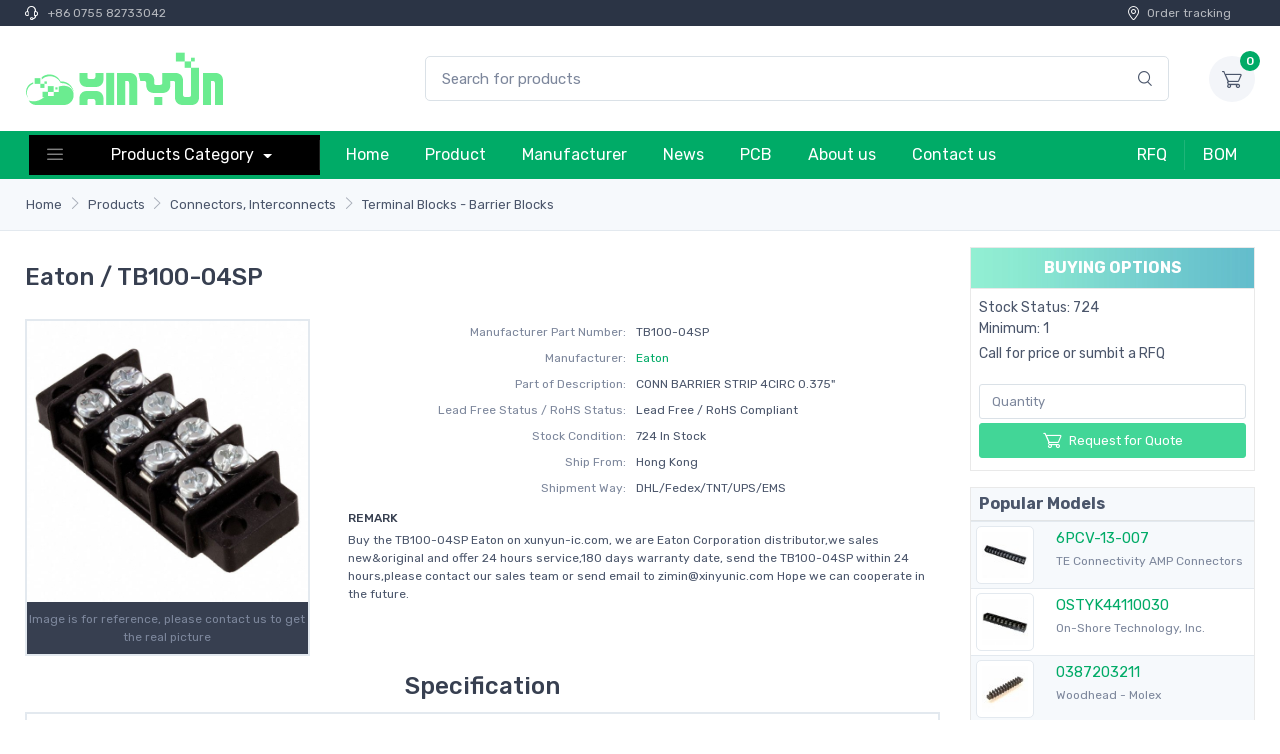

--- FILE ---
content_type: text/html; charset=UTF-8
request_url: https://www.xinyun-ic.com/ic/XY03638933/TB100-04SP.html
body_size: 10173
content:
<!DOCTYPE html>
<html lang="en">
<head>
    <meta charset="UTF-8">
    <meta http-equiv="X-UA-Compatible" content="IE=edge">
    <meta name="viewport" content="width=device-width, initial-scale=1">
        <title>TB100-04SP by Eaton | Terminal Blocks - Barrier Blocks | TB100-04SP Stock available XinYun-ic.com</title>
    <meta name="keywords" content="TB100-04SP price, stock, Terminal Blocks - Barrier Blocks, Eaton TB100-04SP">
<meta name="description" content="TB100-04SP Distributor xinyun-ic.com offer New Original electronic products. 724 pcs TB100-04SP in Stock available. Buy TB100-04SP with Best Price from Electronic Components Distributor">
<meta name="csrf-param" content="_csrf">
<meta name="csrf-token" content="tM2y70M84BszORjHgncaXmUZuTaF-JCS-1BNx6M_F3_gvO2EJV6KcVdmTZ_bOUAVVFjjZeOp-_XMBC-Q9lFbLw==">

<link href="/2022/css/style.min.css?v=1588283129" rel="stylesheet"></head>
<body>
<header class="box-shadow-sm">
    <!-- Topbar-->
    <div class="topbar topbar-dark bg-darker font-size-xs py-1">
        <div class="container">
            <div class="topbar-text text-nowrap"><i class="czi-support"></i> <a class="topbar-link" href="tel:+86 0755 82733042">+86 0755 82733042</a></div>
            <div class="ml-3 text-nowrap"><a class="topbar-link mr-4 d-none d-md-inline-block" href="/"><i class="czi-location"></i>Order tracking</a></div>
        </div>
    </div>
    <!-- Remove "navbar-sticky" class to make navigation bar scrollable with the page.-->
    <div class="navbar-sticky bg-light">
        <div class="navbar navbar-expand-lg navbar-light">
            <div class="container">
                <a class="navbar-brand d-none d-sm-block mr-3 flex-shrink-0" href="/" style="min-width: 7rem;"><img width="200" src="/images/xinyun-logo.svg" alt="XinYun"/></a>
                <a class="navbar-brand d-sm-none mr-2 py-0" href="/" style="min-width: 4.625rem;"><img width="120" height="36" src="/images/xinyun-logo.svg" alt="XinYun"/></a>
                <form class="input-group-overlay d-none d-lg-flex mx-4 pl-10" action="/search/index.html" method="post">
                    <input class="form-control appended-form-control" name="search" type="text" placeholder="Search for products">
                    <div class="input-group-append-overlay"><button type="submit" class="input-group-text"><i class="czi-search"></i></button></div>
                </form>
                <div class="navbar-toolbar d-flex flex-shrink-0 align-items-center">
                    <button class="navbar-toggler" type="button" data-toggle="collapse" data-target="#navbarCollapse"><span class="navbar-toggler-icon"></span></button>
                    <a class="navbar-tool navbar-stuck-toggler" href="#"><span class="navbar-tool-tooltip">Expand menu</span><div class="navbar-tool-icon-box"><i class="navbar-tool-icon czi-menu"></i></div></a>
                    <div class="navbar-tool ml-3">
                        <a class="navbar-tool-icon-box bg-secondary" href="/cart/quote.html"><span class="navbar-tool-label">0</span><i class="navbar-tool-icon czi-cart"></i></a>
                    </div>
                </div>
            </div>
        </div>
        <div class="navbar navbar-expand-lg navbar-dark bg-dark navbar-stuck-menu py-0">
            <div class="container">
                <div class="collapse navbar-collapse" id="navbarCollapse">
                    <!-- Search-->
                    <form class="input-group-overlay d-lg-none my-3" action="/search/index.html" method="post">
                        <div class="input-group-prepend-overlay"><span class="input-group-text"><i class="czi-search"></i></span></div>
                        <input class="form-control prepended-form-control" name="search" type="text" placeholder="Search for products">
                    </form>
                    <!-- Departments menu-->
                    <ul class="navbar-nav mega-nav nav-pro mr-lg-2 m-1">
                        <li class="nav-item dropdown">
                            <a class="nav-link dropdown-toggle pr-5 py-2" href="/product.html" data-toggle="dropdown"><i class="czi-menu align-middle mt-n1 mr-5"></i>Products Category                            </a>
                            <ul class="dropdown-menu">
                                                                    <li class="dropdown mega-dropdown">
                                        <a class="dropdown-item dropdown-toggle py-2" href="/cat/ic-32-0/integrated-circuits-ics.html" data-toggle="dropdown"><i class="icon-integrated-circuits-ics opacity-60 font-size-lg mt-n1 mr-2"></i>Integrated Circuits (ICs)                                        </a>
                                        <div class="dropdown-menu p-0">
                                            <div class="d-flex flex-wrap flex-md-nowrap px-2">
                                                <div class="mega-dropdown-column py-4 px-3" style="min-width: 32rem;">
                                                    <div class="widget widget-links">
                                                        <ul class="widget-list">
                                                                                                                            <li class="widget-list-item pb-1">
                                                                    <a class="widget-list-link" href="/list/ic-741-0/audio-special-purpose.html">Audio Special Purpose</a>
                                                                </li>
                                                                                                                            <li class="widget-list-item pb-1">
                                                                    <a class="widget-list-link" href="/list/ic-763-0/clock-timing-application-specific.html">Clock/Timing - Application Specific</a>
                                                                </li>
                                                                                                                            <li class="widget-list-item pb-1">
                                                                    <a class="widget-list-link" href="/list/ic-764-0/clock-timing-clock-buffers-drivers.html">Clock/Timing - Clock Buffers, Drivers</a>
                                                                </li>
                                                                                                                            <li class="widget-list-item pb-1">
                                                                    <a class="widget-list-link" href="/list/ic-728-0/clock-timing-clock-generators-plls-frequency-synthesizers.html">Clock/Timing - Clock Generators, PLLs, Frequency Synthesizers</a>
                                                                </li>
                                                                                                                            <li class="widget-list-item pb-1">
                                                                    <a class="widget-list-link" href="/list/ic-688-0/clock-timing-delay-lines.html">Clock/Timing - Delay Lines</a>
                                                                </li>
                                                                                                                            <li class="widget-list-item pb-1">
                                                                    <a class="widget-list-link" href="/list/ic-762-0/clock-timing-ic-batteries.html">Clock/Timing - IC Batteries</a>
                                                                </li>
                                                                                                                            <li class="widget-list-item pb-1">
                                                                    <a class="widget-list-link" href="/list/ic-689-0/clock-timing-programmable-timers-and-oscillators.html">Clock/Timing - Programmable Timers and Oscillators</a>
                                                                </li>
                                                                                                                            <li class="widget-list-item pb-1">
                                                                    <a class="widget-list-link" href="/list/ic-690-0/clock-timing-real-time-clocks.html">Clock/Timing - Real Time Clocks</a>
                                                                </li>
                                                                                                                            <li class="widget-list-item pb-1">
                                                                    <a class="widget-list-link" href="/list/ic-768-0/data-acquisition-adcs-dacs-special-purpose.html">Data Acquisition - ADCs/DACs - Special Purpose</a>
                                                                </li>
                                                                                                                            <li class="widget-list-item pb-1">
                                                                    <a class="widget-list-link" href="/list/ic-724-0/data-acquisition-analog-front-end-afe.html">Data Acquisition - Analog Front End (AFE)</a>
                                                                </li>
                                                                                                                            <li class="widget-list-item pb-1">
                                                                    <a class="widget-list-link" href="/list/ic-700-0/data-acquisition-analog-to-digital-converters-adc.html">Data Acquisition - Analog to Digital Converters (ADC)</a>
                                                                </li>
                                                                                                                            <li class="widget-list-item pb-1">
                                                                    <a class="widget-list-link" href="/list/ic-717-0/data-acquisition-digital-potentiometers.html">Data Acquisition - Digital Potentiometers</a>
                                                                </li>
                                                                                                                            <li class="widget-list-item pb-1">
                                                                    <a class="widget-list-link" href="/list/ic-701-0/data-acquisition-digital-to-analog-converters-dac.html">Data Acquisition - Digital to Analog Converters (DAC)</a>
                                                                </li>
                                                                                                                            <li class="widget-list-item pb-1">
                                                                    <a class="widget-list-link" href="/list/ic-775-0/data-acquisition-touch-screen-controllers.html">Data Acquisition - Touch Screen Controllers</a>
                                                                </li>
                                                                                                                            <li class="widget-list-item pb-1">
                                                                    <a class="widget-list-link" href="/list/ic-695-0/embedded-cplds-complex-programmable-logic-devices.html">Embedded - CPLDs (Complex Programmable Logic Devices)</a>
                                                                </li>
                                                                                                                            <li class="widget-list-item pb-1">
                                                                    <a class="widget-list-link" href="/list/ic-698-0/embedded-dsp-digital-signal-processors.html">Embedded - DSP (Digital Signal Processors)</a>
                                                                </li>
                                                                                                                            <li class="widget-list-item pb-1">
                                                                    <a class="widget-list-link" href="/list/ic-767-0/embedded-fpgas-field-programmable-gate-array-with-microcontrollers.html">Embedded - FPGAs (Field Programmable Gate Array) with Microcontrollers</a>
                                                                </li>
                                                                                                                            <li class="widget-list-item pb-1">
                                                                    <a class="widget-list-link" href="/list/ic-696-0/embedded-fpgas-field-programmable-gate-array.html">Embedded - FPGAs (Field Programmable Gate Array)</a>
                                                                </li>
                                                                                                                            <li class="widget-list-item pb-1">
                                                                    <a class="widget-list-link" href="/list/ic-721-0/embedded-microcontroller-microprocessor-fpga-modules.html">Embedded - Microcontroller, Microprocessor, FPGA Modules</a>
                                                                </li>
                                                                                                                            <li class="widget-list-item pb-1">
                                                                    <a class="widget-list-link" href="/list/ic-769-0/embedded-microcontrollers-application-specific.html">Embedded - Microcontrollers - Application Specific</a>
                                                                </li>
                                                                                                                    </ul>
                                                    </div>
                                                </div>
                                            </div>
                                        </div>
                                    </li>
                                                                    <li class="dropdown mega-dropdown">
                                        <a class="dropdown-item dropdown-toggle py-2" href="/cat/ic-20-0/connectors-interconnects.html" data-toggle="dropdown"><i class="icon-connectors-interconnects opacity-60 font-size-lg mt-n1 mr-2"></i>Connectors, Interconnects                                        </a>
                                        <div class="dropdown-menu p-0">
                                            <div class="d-flex flex-wrap flex-md-nowrap px-2">
                                                <div class="mega-dropdown-column py-4 px-3" style="min-width: 32rem;">
                                                    <div class="widget widget-links">
                                                        <ul class="widget-list">
                                                                                                                            <li class="widget-list-item pb-1">
                                                                    <a class="widget-list-link" href="/list/ic-430-0/backplane-connectors-arinc-inserts.html">Backplane Connectors - ARINC Inserts</a>
                                                                </li>
                                                                                                                            <li class="widget-list-item pb-1">
                                                                    <a class="widget-list-link" href="/list/ic-386-0/backplane-connectors-arinc.html">Backplane Connectors - ARINC</a>
                                                                </li>
                                                                                                                            <li class="widget-list-item pb-1">
                                                                    <a class="widget-list-link" href="/list/ic-343-0/backplane-connectors-accessories.html">Backplane Connectors - Accessories</a>
                                                                </li>
                                                                                                                            <li class="widget-list-item pb-1">
                                                                    <a class="widget-list-link" href="/list/ic-335-0/backplane-connectors-contacts.html">Backplane Connectors - Contacts</a>
                                                                </li>
                                                                                                                            <li class="widget-list-item pb-1">
                                                                    <a class="widget-list-link" href="/list/ic-307-0/backplane-connectors-din-41612.html">Backplane Connectors - DIN 41612</a>
                                                                </li>
                                                                                                                            <li class="widget-list-item pb-1">
                                                                    <a class="widget-list-link" href="/list/ic-406-0/backplane-connectors-hard-metric-standard.html">Backplane Connectors - Hard Metric, Standard</a>
                                                                </li>
                                                                                                                            <li class="widget-list-item pb-1">
                                                                    <a class="widget-list-link" href="/list/ic-372-0/backplane-connectors-housings.html">Backplane Connectors - Housings</a>
                                                                </li>
                                                                                                                            <li class="widget-list-item pb-1">
                                                                    <a class="widget-list-link" href="/list/ic-407-0/backplane-connectors-specialized.html">Backplane Connectors - Specialized</a>
                                                                </li>
                                                                                                                            <li class="widget-list-item pb-1">
                                                                    <a class="widget-list-link" href="/list/ic-351-0/banana-and-tip-connectors-accessories.html">Banana and Tip Connectors - Accessories</a>
                                                                </li>
                                                                                                                            <li class="widget-list-item pb-1">
                                                                    <a class="widget-list-link" href="/list/ic-381-0/banana-and-tip-connectors-adapters.html">Banana and Tip Connectors - Adapters</a>
                                                                </li>
                                                                                                                            <li class="widget-list-item pb-1">
                                                                    <a class="widget-list-link" href="/list/ic-310-0/banana-and-tip-connectors-binding-posts.html">Banana and Tip Connectors - Binding Posts</a>
                                                                </li>
                                                                                                                            <li class="widget-list-item pb-1">
                                                                    <a class="widget-list-link" href="/list/ic-302-0/banana-and-tip-connectors-jacks-plugs.html">Banana and Tip Connectors - Jacks, Plugs</a>
                                                                </li>
                                                                                                                            <li class="widget-list-item pb-1">
                                                                    <a class="widget-list-link" href="/list/ic-348-0/barrel-accessories.html">Barrel - Accessories</a>
                                                                </li>
                                                                                                                            <li class="widget-list-item pb-1">
                                                                    <a class="widget-list-link" href="/list/ic-376-0/barrel-adapters.html">Barrel - Adapters</a>
                                                                </li>
                                                                                                                            <li class="widget-list-item pb-1">
                                                                    <a class="widget-list-link" href="/list/ic-434-0/barrel-audio-connectors.html">Barrel - Audio Connectors</a>
                                                                </li>
                                                                                                                            <li class="widget-list-item pb-1">
                                                                    <a class="widget-list-link" href="/list/ic-435-0/barrel-power-connectors.html">Barrel - Power Connectors</a>
                                                                </li>
                                                                                                                            <li class="widget-list-item pb-1">
                                                                    <a class="widget-list-link" href="/list/ic-373-0/between-series-adapters.html">Between Series Adapters</a>
                                                                </li>
                                                                                                                            <li class="widget-list-item pb-1">
                                                                    <a class="widget-list-link" href="/list/ic-360-0/blade-type-power-connectors-accessories.html">Blade Type Power Connectors - Accessories</a>
                                                                </li>
                                                                                                                            <li class="widget-list-item pb-1">
                                                                    <a class="widget-list-link" href="/list/ic-420-0/blade-type-power-connectors-contacts.html">Blade Type Power Connectors - Contacts</a>
                                                                </li>
                                                                                                                            <li class="widget-list-item pb-1">
                                                                    <a class="widget-list-link" href="/list/ic-419-0/blade-type-power-connectors-housings.html">Blade Type Power Connectors - Housings</a>
                                                                </li>
                                                                                                                    </ul>
                                                    </div>
                                                </div>
                                            </div>
                                        </div>
                                    </li>
                                                                    <li class="dropdown mega-dropdown">
                                        <a class="dropdown-item dropdown-toggle py-2" href="/cat/ic-2-0/resistors.html" data-toggle="dropdown"><i class="icon-resistors opacity-60 font-size-lg mt-n1 mr-2"></i>Resistors                                        </a>
                                        <div class="dropdown-menu p-0">
                                            <div class="d-flex flex-wrap flex-md-nowrap px-2">
                                                <div class="mega-dropdown-column py-4 px-3" style="min-width: 32rem;">
                                                    <div class="widget widget-links">
                                                        <ul class="widget-list">
                                                                                                                            <li class="widget-list-item pb-1">
                                                                    <a class="widget-list-link" href="/list/ic-51-0/accessories.html">Accessories</a>
                                                                </li>
                                                                                                                            <li class="widget-list-item pb-1">
                                                                    <a class="widget-list-link" href="/list/ic-54-0/chassis-mount-resistors.html">Chassis Mount Resistors</a>
                                                                </li>
                                                                                                                            <li class="widget-list-item pb-1">
                                                                    <a class="widget-list-link" href="/list/ic-52-0/chip-resistor-surface-mount.html">Chip Resistor - Surface Mount</a>
                                                                </li>
                                                                                                                            <li class="widget-list-item pb-1">
                                                                    <a class="widget-list-link" href="/list/ic-50-0/resistor-networks-arrays.html">Resistor Networks, Arrays</a>
                                                                </li>
                                                                                                                            <li class="widget-list-item pb-1">
                                                                    <a class="widget-list-link" href="/list/ic-55-0/specialized-resistors.html">Specialized Resistors</a>
                                                                </li>
                                                                                                                            <li class="widget-list-item pb-1">
                                                                    <a class="widget-list-link" href="/list/ic-53-0/through-hole-resistors.html">Through Hole Resistors</a>
                                                                </li>
                                                                                                                    </ul>
                                                    </div>
                                                </div>
                                            </div>
                                        </div>
                                    </li>
                                                                    <li class="dropdown mega-dropdown">
                                        <a class="dropdown-item dropdown-toggle py-2" href="/cat/ic-3-0/capacitors.html" data-toggle="dropdown"><i class="icon-capacitors opacity-60 font-size-lg mt-n1 mr-2"></i>Capacitors                                        </a>
                                        <div class="dropdown-menu p-0">
                                            <div class="d-flex flex-wrap flex-md-nowrap px-2">
                                                <div class="mega-dropdown-column py-4 px-3" style="min-width: 32rem;">
                                                    <div class="widget widget-links">
                                                        <ul class="widget-list">
                                                                                                                            <li class="widget-list-item pb-1">
                                                                    <a class="widget-list-link" href="/list/ic-63-0/accessories.html">Accessories</a>
                                                                </li>
                                                                                                                            <li class="widget-list-item pb-1">
                                                                    <a class="widget-list-link" href="/list/ic-69-0/aluminum-polymer-capacitors.html">Aluminum - Polymer Capacitors</a>
                                                                </li>
                                                                                                                            <li class="widget-list-item pb-1">
                                                                    <a class="widget-list-link" href="/list/ic-58-0/aluminum-electrolytic-capacitors.html">Aluminum Electrolytic Capacitors</a>
                                                                </li>
                                                                                                                            <li class="widget-list-item pb-1">
                                                                    <a class="widget-list-link" href="/list/ic-57-0/capacitor-networks-arrays.html">Capacitor Networks, Arrays</a>
                                                                </li>
                                                                                                                            <li class="widget-list-item pb-1">
                                                                    <a class="widget-list-link" href="/list/ic-60-0/ceramic-capacitors.html">Ceramic Capacitors</a>
                                                                </li>
                                                                                                                            <li class="widget-list-item pb-1">
                                                                    <a class="widget-list-link" href="/list/ic-61-0/electric-double-layer-capacitors-edlc-supercapacitors.html">Electric Double Layer Capacitors (EDLC), Supercapacitors</a>
                                                                </li>
                                                                                                                            <li class="widget-list-item pb-1">
                                                                    <a class="widget-list-link" href="/list/ic-62-0/film-capacitors.html">Film Capacitors</a>
                                                                </li>
                                                                                                                            <li class="widget-list-item pb-1">
                                                                    <a class="widget-list-link" href="/list/ic-64-0/mica-and-ptfe-capacitors.html">Mica and PTFE Capacitors</a>
                                                                </li>
                                                                                                                            <li class="widget-list-item pb-1">
                                                                    <a class="widget-list-link" href="/list/ic-67-0/niobium-oxide-capacitors.html">Niobium Oxide Capacitors</a>
                                                                </li>
                                                                                                                            <li class="widget-list-item pb-1">
                                                                    <a class="widget-list-link" href="/list/ic-68-0/silicon-capacitors.html">Silicon Capacitors</a>
                                                                </li>
                                                                                                                            <li class="widget-list-item pb-1">
                                                                    <a class="widget-list-link" href="/list/ic-70-0/tantalum-polymer-capacitors.html">Tantalum - Polymer Capacitors</a>
                                                                </li>
                                                                                                                            <li class="widget-list-item pb-1">
                                                                    <a class="widget-list-link" href="/list/ic-59-0/tantalum-capacitors.html">Tantalum Capacitors</a>
                                                                </li>
                                                                                                                            <li class="widget-list-item pb-1">
                                                                    <a class="widget-list-link" href="/list/ic-66-0/thin-film-capacitors.html">Thin Film Capacitors</a>
                                                                </li>
                                                                                                                            <li class="widget-list-item pb-1">
                                                                    <a class="widget-list-link" href="/list/ic-65-0/trimmers-variable-capacitors.html">Trimmers, Variable Capacitors</a>
                                                                </li>
                                                                                                                    </ul>
                                                    </div>
                                                </div>
                                            </div>
                                        </div>
                                    </li>
                                                                    <li class="dropdown mega-dropdown">
                                        <a class="dropdown-item dropdown-toggle py-2" href="/cat/ic-12-0/crystals-oscillators-resonators.html" data-toggle="dropdown"><i class="icon-crystals-oscillators-resonators opacity-60 font-size-lg mt-n1 mr-2"></i>Crystals, Oscillators, Resonators                                        </a>
                                        <div class="dropdown-menu p-0">
                                            <div class="d-flex flex-wrap flex-md-nowrap px-2">
                                                <div class="mega-dropdown-column py-4 px-3" style="min-width: 32rem;">
                                                    <div class="widget widget-links">
                                                        <ul class="widget-list">
                                                                                                                            <li class="widget-list-item pb-1">
                                                                    <a class="widget-list-link" href="/list/ic-175-0/accessories.html">Accessories</a>
                                                                </li>
                                                                                                                            <li class="widget-list-item pb-1">
                                                                    <a class="widget-list-link" href="/list/ic-171-0/crystals.html">Crystals</a>
                                                                </li>
                                                                                                                            <li class="widget-list-item pb-1">
                                                                    <a class="widget-list-link" href="/list/ic-172-0/oscillators.html">Oscillators</a>
                                                                </li>
                                                                                                                            <li class="widget-list-item pb-1">
                                                                    <a class="widget-list-link" href="/list/ic-176-0/pin-configurable-selectable-oscillators.html">Pin Configurable/Selectable Oscillators</a>
                                                                </li>
                                                                                                                            <li class="widget-list-item pb-1">
                                                                    <a class="widget-list-link" href="/list/ic-169-0/programmable-oscillators.html">Programmable Oscillators</a>
                                                                </li>
                                                                                                                            <li class="widget-list-item pb-1">
                                                                    <a class="widget-list-link" href="/list/ic-174-0/resonators.html">Resonators</a>
                                                                </li>
                                                                                                                            <li class="widget-list-item pb-1">
                                                                    <a class="widget-list-link" href="/list/ic-170-0/stand-alone-programmers.html">Stand Alone Programmers</a>
                                                                </li>
                                                                                                                            <li class="widget-list-item pb-1">
                                                                    <a class="widget-list-link" href="/list/ic-173-0/vcos-voltage-controlled-oscillators.html">VCOs (Voltage Controlled Oscillators)</a>
                                                                </li>
                                                                                                                    </ul>
                                                    </div>
                                                </div>
                                            </div>
                                        </div>
                                    </li>
                                                                    <li class="dropdown mega-dropdown">
                                        <a class="dropdown-item dropdown-toggle py-2" href="/cat/ic-21-0/cable-assemblies.html" data-toggle="dropdown"><i class="icon-cable-assemblies opacity-60 font-size-lg mt-n1 mr-2"></i>Cable Assemblies                                        </a>
                                        <div class="dropdown-menu p-0">
                                            <div class="d-flex flex-wrap flex-md-nowrap px-2">
                                                <div class="mega-dropdown-column py-4 px-3" style="min-width: 32rem;">
                                                    <div class="widget widget-links">
                                                        <ul class="widget-list">
                                                                                                                            <li class="widget-list-item pb-1">
                                                                    <a class="widget-list-link" href="/list/ic-463-0/barrel-audio-cables.html">Barrel - Audio Cables</a>
                                                                </li>
                                                                                                                            <li class="widget-list-item pb-1">
                                                                    <a class="widget-list-link" href="/list/ic-464-0/barrel-power-cables.html">Barrel - Power Cables</a>
                                                                </li>
                                                                                                                            <li class="widget-list-item pb-1">
                                                                    <a class="widget-list-link" href="/list/ic-459-0/between-series-adapter-cables.html">Between Series Adapter Cables</a>
                                                                </li>
                                                                                                                            <li class="widget-list-item pb-1">
                                                                    <a class="widget-list-link" href="/list/ic-448-0/circular-cable-assemblies.html">Circular Cable Assemblies</a>
                                                                </li>
                                                                                                                            <li class="widget-list-item pb-1">
                                                                    <a class="widget-list-link" href="/list/ic-456-0/coaxial-cables-rf.html">Coaxial Cables (RF)</a>
                                                                </li>
                                                                                                                            <li class="widget-list-item pb-1">
                                                                    <a class="widget-list-link" href="/list/ic-466-0/d-shaped-centronics-cables.html">D-Shaped, Centronics Cables</a>
                                                                </li>
                                                                                                                            <li class="widget-list-item pb-1">
                                                                    <a class="widget-list-link" href="/list/ic-461-0/d-sub-cables.html">D-Sub Cables</a>
                                                                </li>
                                                                                                                            <li class="widget-list-item pb-1">
                                                                    <a class="widget-list-link" href="/list/ic-449-0/fiber-optic-cables.html">Fiber Optic Cables</a>
                                                                </li>
                                                                                                                            <li class="widget-list-item pb-1">
                                                                    <a class="widget-list-link" href="/list/ic-454-0/firewire-cables-ieee-1394.html">Firewire Cables (IEEE 1394)</a>
                                                                </li>
                                                                                                                            <li class="widget-list-item pb-1">
                                                                    <a class="widget-list-link" href="/list/ic-458-0/flat-flex-jumpers-cables-ffc-fpc.html">Flat Flex Jumpers, Cables (FFC, FPC)</a>
                                                                </li>
                                                                                                                            <li class="widget-list-item pb-1">
                                                                    <a class="widget-list-link" href="/list/ic-457-0/flat-flex-ribbon-jumpers-cables.html">Flat Flex Ribbon Jumpers, Cables</a>
                                                                </li>
                                                                                                                            <li class="widget-list-item pb-1">
                                                                    <a class="widget-list-link" href="/list/ic-453-0/jumper-wires-pre-crimped-leads.html">Jumper Wires, Pre-Crimped Leads</a>
                                                                </li>
                                                                                                                            <li class="widget-list-item pb-1">
                                                                    <a class="widget-list-link" href="/list/ic-465-0/lgh-cables.html">LGH Cables</a>
                                                                </li>
                                                                                                                            <li class="widget-list-item pb-1">
                                                                    <a class="widget-list-link" href="/list/ic-451-0/modular-cables.html">Modular Cables</a>
                                                                </li>
                                                                                                                            <li class="widget-list-item pb-1">
                                                                    <a class="widget-list-link" href="/list/ic-460-0/pluggable-cables.html">Pluggable Cables</a>
                                                                </li>
                                                                                                                            <li class="widget-list-item pb-1">
                                                                    <a class="widget-list-link" href="/list/ic-452-0/power-line-cables-and-extension-cords.html">Power, Line Cables and Extension Cords</a>
                                                                </li>
                                                                                                                            <li class="widget-list-item pb-1">
                                                                    <a class="widget-list-link" href="/list/ic-450-0/rectangular-cable-assemblies.html">Rectangular Cable Assemblies</a>
                                                                </li>
                                                                                                                            <li class="widget-list-item pb-1">
                                                                    <a class="widget-list-link" href="/list/ic-468-0/smart-cables.html">Smart Cables</a>
                                                                </li>
                                                                                                                            <li class="widget-list-item pb-1">
                                                                    <a class="widget-list-link" href="/list/ic-469-0/solid-state-lighting-cables.html">Solid State Lighting Cables</a>
                                                                </li>
                                                                                                                            <li class="widget-list-item pb-1">
                                                                    <a class="widget-list-link" href="/list/ic-467-0/specialized-cable-assemblies.html">Specialized Cable Assemblies</a>
                                                                </li>
                                                                                                                    </ul>
                                                    </div>
                                                </div>
                                            </div>
                                        </div>
                                    </li>
                                                                    <li class="dropdown mega-dropdown">
                                        <a class="dropdown-item dropdown-toggle py-2" href="/cat/ic-43-0/power-supplies-board-mount.html" data-toggle="dropdown"><i class="icon-power-supplies-board-mount opacity-60 font-size-lg mt-n1 mr-2"></i>Power Supplies - Board Mount                                        </a>
                                        <div class="dropdown-menu p-0">
                                            <div class="d-flex flex-wrap flex-md-nowrap px-2">
                                                <div class="mega-dropdown-column py-4 px-3" style="min-width: 32rem;">
                                                    <div class="widget widget-links">
                                                        <ul class="widget-list">
                                                                                                                            <li class="widget-list-item pb-1">
                                                                    <a class="widget-list-link" href="/list/ic-923-0/ac-dc-converters.html">AC DC Converters</a>
                                                                </li>
                                                                                                                            <li class="widget-list-item pb-1">
                                                                    <a class="widget-list-link" href="/list/ic-921-0/accessories.html">Accessories</a>
                                                                </li>
                                                                                                                            <li class="widget-list-item pb-1">
                                                                    <a class="widget-list-link" href="/list/ic-922-0/dc-dc-converters.html">DC DC Converters</a>
                                                                </li>
                                                                                                                            <li class="widget-list-item pb-1">
                                                                    <a class="widget-list-link" href="/list/ic-924-0/led-drivers.html">LED Drivers</a>
                                                                </li>
                                                                                                                    </ul>
                                                    </div>
                                                </div>
                                            </div>
                                        </div>
                                    </li>
                                                                    <li class="dropdown mega-dropdown">
                                        <a class="dropdown-item dropdown-toggle py-2" href="/cat/ic-15-0/switches.html" data-toggle="dropdown"><i class="icon-switches opacity-60 font-size-lg mt-n1 mr-2"></i>Switches                                        </a>
                                        <div class="dropdown-menu p-0">
                                            <div class="d-flex flex-wrap flex-md-nowrap px-2">
                                                <div class="mega-dropdown-column py-4 px-3" style="min-width: 32rem;">
                                                    <div class="widget widget-links">
                                                        <ul class="widget-list">
                                                                                                                            <li class="widget-list-item pb-1">
                                                                    <a class="widget-list-link" href="/list/ic-215-0/accessories-boots-seals.html">Accessories - Boots, Seals</a>
                                                                </li>
                                                                                                                            <li class="widget-list-item pb-1">
                                                                    <a class="widget-list-link" href="/list/ic-210-0/accessories-caps.html">Accessories - Caps</a>
                                                                </li>
                                                                                                                            <li class="widget-list-item pb-1">
                                                                    <a class="widget-list-link" href="/list/ic-192-0/accessories.html">Accessories</a>
                                                                </li>
                                                                                                                            <li class="widget-list-item pb-1">
                                                                    <a class="widget-list-link" href="/list/ic-968-0/cable-pull-switches.html">Cable Pull Switches</a>
                                                                </li>
                                                                                                                            <li class="widget-list-item pb-1">
                                                                    <a class="widget-list-link" href="/list/ic-206-0/configurable-switch-components-body.html">Configurable Switch Components - Body</a>
                                                                </li>
                                                                                                                            <li class="widget-list-item pb-1">
                                                                    <a class="widget-list-link" href="/list/ic-207-0/configurable-switch-components-contact-block.html">Configurable Switch Components - Contact Block</a>
                                                                </li>
                                                                                                                            <li class="widget-list-item pb-1">
                                                                    <a class="widget-list-link" href="/list/ic-208-0/configurable-switch-components-illumination-source.html">Configurable Switch Components - Illumination Source</a>
                                                                </li>
                                                                                                                            <li class="widget-list-item pb-1">
                                                                    <a class="widget-list-link" href="/list/ic-209-0/configurable-switch-components-lens.html">Configurable Switch Components - Lens</a>
                                                                </li>
                                                                                                                            <li class="widget-list-item pb-1">
                                                                    <a class="widget-list-link" href="/list/ic-194-0/dip-switches.html">DIP Switches</a>
                                                                </li>
                                                                                                                            <li class="widget-list-item pb-1">
                                                                    <a class="widget-list-link" href="/list/ic-153-0/disconnect-switch-components.html">Disconnect Switch Components</a>
                                                                </li>
                                                                                                                            <li class="widget-list-item pb-1">
                                                                    <a class="widget-list-link" href="/list/ic-196-0/keylock-switches.html">Keylock Switches</a>
                                                                </li>
                                                                                                                            <li class="widget-list-item pb-1">
                                                                    <a class="widget-list-link" href="/list/ic-202-0/keypad-switches.html">Keypad Switches</a>
                                                                </li>
                                                                                                                            <li class="widget-list-item pb-1">
                                                                    <a class="widget-list-link" href="/list/ic-193-0/magnetic-reed-switches.html">Magnetic, Reed Switches</a>
                                                                </li>
                                                                                                                            <li class="widget-list-item pb-1">
                                                                    <a class="widget-list-link" href="/list/ic-204-0/navigation-switches-joystick.html">Navigation Switches, Joystick</a>
                                                                </li>
                                                                                                                            <li class="widget-list-item pb-1">
                                                                    <a class="widget-list-link" href="/list/ic-212-0/programmable-display-switches.html">Programmable Display Switches</a>
                                                                </li>
                                                                                                                            <li class="widget-list-item pb-1">
                                                                    <a class="widget-list-link" href="/list/ic-211-0/pushbutton-switches-hall-effect.html">Pushbutton Switches - Hall Effect</a>
                                                                </li>
                                                                                                                            <li class="widget-list-item pb-1">
                                                                    <a class="widget-list-link" href="/list/ic-199-0/pushbutton-switches.html">Pushbutton Switches</a>
                                                                </li>
                                                                                                                            <li class="widget-list-item pb-1">
                                                                    <a class="widget-list-link" href="/list/ic-195-0/rocker-switches.html">Rocker Switches</a>
                                                                </li>
                                                                                                                            <li class="widget-list-item pb-1">
                                                                    <a class="widget-list-link" href="/list/ic-200-0/rotary-switches.html">Rotary Switches</a>
                                                                </li>
                                                                                                                            <li class="widget-list-item pb-1">
                                                                    <a class="widget-list-link" href="/list/ic-203-0/selector-switches.html">Selector Switches</a>
                                                                </li>
                                                                                                                    </ul>
                                                    </div>
                                                </div>
                                            </div>
                                        </div>
                                    </li>
                                                                    <li class="dropdown mega-dropdown">
                                        <a class="dropdown-item dropdown-toggle py-2" href="/cat/ic-9-0/circuit-protection.html" data-toggle="dropdown"><i class="icon-circuit-protection opacity-60 font-size-lg mt-n1 mr-2"></i>Circuit Protection                                        </a>
                                        <div class="dropdown-menu p-0">
                                            <div class="d-flex flex-wrap flex-md-nowrap px-2">
                                                <div class="mega-dropdown-column py-4 px-3" style="min-width: 32rem;">
                                                    <div class="widget widget-links">
                                                        <ul class="widget-list">
                                                                                                                            <li class="widget-list-item pb-1">
                                                                    <a class="widget-list-link" href="/list/ic-145-0/accessories.html">Accessories</a>
                                                                </li>
                                                                                                                            <li class="widget-list-item pb-1">
                                                                    <a class="widget-list-link" href="/list/ic-143-0/circuit-breakers.html">Circuit Breakers</a>
                                                                </li>
                                                                                                                            <li class="widget-list-item pb-1">
                                                                    <a class="widget-list-link" href="/list/ic-155-0/electrical-specialty-fuses.html">Electrical, Specialty Fuses</a>
                                                                </li>
                                                                                                                            <li class="widget-list-item pb-1">
                                                                    <a class="widget-list-link" href="/list/ic-140-0/fuseholders.html">Fuseholders</a>
                                                                </li>
                                                                                                                            <li class="widget-list-item pb-1">
                                                                    <a class="widget-list-link" href="/list/ic-139-0/fuses.html">Fuses</a>
                                                                </li>
                                                                                                                            <li class="widget-list-item pb-1">
                                                                    <a class="widget-list-link" href="/list/ic-142-0/gas-discharge-tube-arresters-gdt.html">Gas Discharge Tube Arresters (GDT)</a>
                                                                </li>
                                                                                                                            <li class="widget-list-item pb-1">
                                                                    <a class="widget-list-link" href="/list/ic-148-0/ground-fault-circuit-interrupter-gfci.html">Ground Fault Circuit Interrupter (GFCI)</a>
                                                                </li>
                                                                                                                            <li class="widget-list-item pb-1">
                                                                    <a class="widget-list-link" href="/list/ic-151-0/inrush-current-limiters-icl.html">Inrush Current Limiters (ICL)</a>
                                                                </li>
                                                                                                                            <li class="widget-list-item pb-1">
                                                                    <a class="widget-list-link" href="/list/ic-154-0/lighting-protection.html">Lighting Protection</a>
                                                                </li>
                                                                                                                            <li class="widget-list-item pb-1">
                                                                    <a class="widget-list-link" href="/list/ic-150-0/ptc-resettable-fuses.html">PTC Resettable Fuses</a>
                                                                </li>
                                                                                                                            <li class="widget-list-item pb-1">
                                                                    <a class="widget-list-link" href="/list/ic-152-0/surge-suppression-ics.html">Surge Suppression ICs</a>
                                                                </li>
                                                                                                                            <li class="widget-list-item pb-1">
                                                                    <a class="widget-list-link" href="/list/ic-144-0/tvs-diodes.html">TVS - Diodes</a>
                                                                </li>
                                                                                                                            <li class="widget-list-item pb-1">
                                                                    <a class="widget-list-link" href="/list/ic-149-0/tvs-mixed-technology.html">TVS - Mixed Technology</a>
                                                                </li>
                                                                                                                            <li class="widget-list-item pb-1">
                                                                    <a class="widget-list-link" href="/list/ic-992-0/tvs-surge-protection-devices-spds.html">TVS - Surge Protection Devices (SPDs)</a>
                                                                </li>
                                                                                                                            <li class="widget-list-item pb-1">
                                                                    <a class="widget-list-link" href="/list/ic-147-0/tvs-thyristors.html">TVS - Thyristors</a>
                                                                </li>
                                                                                                                            <li class="widget-list-item pb-1">
                                                                    <a class="widget-list-link" href="/list/ic-141-0/tvs-varistors-movs.html">TVS - Varistors, MOVs</a>
                                                                </li>
                                                                                                                            <li class="widget-list-item pb-1">
                                                                    <a class="widget-list-link" href="/list/ic-146-0/thermal-cutoffs-thermal-fuses.html">Thermal Cutoffs (Thermal Fuses)</a>
                                                                </li>
                                                                                                                    </ul>
                                                    </div>
                                                </div>
                                            </div>
                                        </div>
                                    </li>
                                                                    <li class="dropdown mega-dropdown">
                                        <a class="dropdown-item dropdown-toggle py-2" href="/cat/ic-19-0/discrete-semiconductor-products.html" data-toggle="dropdown"><i class="icon-discrete-semiconductor-products opacity-60 font-size-lg mt-n1 mr-2"></i>Discrete Semiconductor Products                                        </a>
                                        <div class="dropdown-menu p-0">
                                            <div class="d-flex flex-wrap flex-md-nowrap px-2">
                                                <div class="mega-dropdown-column py-4 px-3" style="min-width: 32rem;">
                                                    <div class="widget widget-links">
                                                        <ul class="widget-list">
                                                                                                                            <li class="widget-list-item pb-1">
                                                                    <a class="widget-list-link" href="/list/ic-299-0/diodes-bridge-rectifiers.html">Diodes - Bridge Rectifiers</a>
                                                                </li>
                                                                                                                            <li class="widget-list-item pb-1">
                                                                    <a class="widget-list-link" href="/list/ic-284-0/diodes-rf.html">Diodes - RF</a>
                                                                </li>
                                                                                                                            <li class="widget-list-item pb-1">
                                                                    <a class="widget-list-link" href="/list/ic-286-0/diodes-rectifiers-arrays.html">Diodes - Rectifiers - Arrays</a>
                                                                </li>
                                                                                                                            <li class="widget-list-item pb-1">
                                                                    <a class="widget-list-link" href="/list/ic-280-0/diodes-rectifiers-single.html">Diodes - Rectifiers - Single</a>
                                                                </li>
                                                                                                                            <li class="widget-list-item pb-1">
                                                                    <a class="widget-list-link" href="/list/ic-282-0/diodes-variable-capacitance-varicaps-varactors.html">Diodes - Variable Capacitance (Varicaps, Varactors)</a>
                                                                </li>
                                                                                                                            <li class="widget-list-item pb-1">
                                                                    <a class="widget-list-link" href="/list/ic-295-0/diodes-zener-arrays.html">Diodes - Zener - Arrays</a>
                                                                </li>
                                                                                                                            <li class="widget-list-item pb-1">
                                                                    <a class="widget-list-link" href="/list/ic-287-0/diodes-zener-single.html">Diodes - Zener - Single</a>
                                                                </li>
                                                                                                                            <li class="widget-list-item pb-1">
                                                                    <a class="widget-list-link" href="/list/ic-296-0/power-driver-modules.html">Power Driver Modules</a>
                                                                </li>
                                                                                                                            <li class="widget-list-item pb-1">
                                                                    <a class="widget-list-link" href="/list/ic-274-0/thyristors-diacs-sidacs.html">Thyristors - DIACs, SIDACs</a>
                                                                </li>
                                                                                                                            <li class="widget-list-item pb-1">
                                                                    <a class="widget-list-link" href="/list/ic-298-0/thyristors-scrs-modules.html">Thyristors - SCRs - Modules</a>
                                                                </li>
                                                                                                                            <li class="widget-list-item pb-1">
                                                                    <a class="widget-list-link" href="/list/ic-281-0/thyristors-scrs.html">Thyristors - SCRs</a>
                                                                </li>
                                                                                                                            <li class="widget-list-item pb-1">
                                                                    <a class="widget-list-link" href="/list/ic-300-0/thyristors-triacs.html">Thyristors - TRIACs</a>
                                                                </li>
                                                                                                                            <li class="widget-list-item pb-1">
                                                                    <a class="widget-list-link" href="/list/ic-277-0/transistors-bipolar-bjt-arrays.html">Transistors - Bipolar (BJT) - Arrays</a>
                                                                </li>
                                                                                                                            <li class="widget-list-item pb-1">
                                                                    <a class="widget-list-link" href="/list/ic-293-0/transistors-bipolar-bjt-arrays-pre-biased.html">Transistors - Bipolar (BJT) - Arrays, Pre-Biased</a>
                                                                </li>
                                                                                                                            <li class="widget-list-item pb-1">
                                                                    <a class="widget-list-link" href="/list/ic-283-0/transistors-bipolar-bjt-rf.html">Transistors - Bipolar (BJT) - RF</a>
                                                                </li>
                                                                                                                            <li class="widget-list-item pb-1">
                                                                    <a class="widget-list-link" href="/list/ic-276-0/transistors-bipolar-bjt-single.html">Transistors - Bipolar (BJT) - Single</a>
                                                                </li>
                                                                                                                            <li class="widget-list-item pb-1">
                                                                    <a class="widget-list-link" href="/list/ic-292-0/transistors-bipolar-bjt-single-pre-biased.html">Transistors - Bipolar (BJT) - Single, Pre-Biased</a>
                                                                </li>
                                                                                                                            <li class="widget-list-item pb-1">
                                                                    <a class="widget-list-link" href="/list/ic-289-0/transistors-fets-mosfets-arrays.html">Transistors - FETs, MOSFETs - Arrays</a>
                                                                </li>
                                                                                                                            <li class="widget-list-item pb-1">
                                                                    <a class="widget-list-link" href="/list/ic-285-0/transistors-fets-mosfets-rf.html">Transistors - FETs, MOSFETs - RF</a>
                                                                </li>
                                                                                                                            <li class="widget-list-item pb-1">
                                                                    <a class="widget-list-link" href="/list/ic-278-0/transistors-fets-mosfets-single.html">Transistors - FETs, MOSFETs - Single</a>
                                                                </li>
                                                                                                                    </ul>
                                                    </div>
                                                </div>
                                            </div>
                                        </div>
                                    </li>
                                                                    <li class="dropdown mega-dropdown">
                                        <a class="dropdown-item dropdown-toggle py-2" href="/cat/ic-7-0/optoelectronics.html" data-toggle="dropdown"><i class="icon-optoelectronics opacity-60 font-size-lg mt-n1 mr-2"></i>Optoelectronics                                        </a>
                                        <div class="dropdown-menu p-0">
                                            <div class="d-flex flex-wrap flex-md-nowrap px-2">
                                                <div class="mega-dropdown-column py-4 px-3" style="min-width: 32rem;">
                                                    <div class="widget widget-links">
                                                        <ul class="widget-list">
                                                                                                                            <li class="widget-list-item pb-1">
                                                                    <a class="widget-list-link" href="/list/ic-98-0/accessories.html">Accessories</a>
                                                                </li>
                                                                                                                            <li class="widget-list-item pb-1">
                                                                    <a class="widget-list-link" href="/list/ic-97-0/ballasts-inverters.html">Ballasts, Inverters</a>
                                                                </li>
                                                                                                                            <li class="widget-list-item pb-1">
                                                                    <a class="widget-list-link" href="/list/ic-93-0/display-bezels-lenses.html">Display Bezels, Lenses</a>
                                                                </li>
                                                                                                                            <li class="widget-list-item pb-1">
                                                                    <a class="widget-list-link" href="/list/ic-99-0/display-modules-lcd-oled-character-and-numeric.html">Display Modules - LCD, OLED Character and Numeric</a>
                                                                </li>
                                                                                                                            <li class="widget-list-item pb-1">
                                                                    <a class="widget-list-link" href="/list/ic-107-0/display-modules-lcd-oled-graphic.html">Display Modules - LCD, OLED, Graphic</a>
                                                                </li>
                                                                                                                            <li class="widget-list-item pb-1">
                                                                    <a class="widget-list-link" href="/list/ic-92-0/display-modules-led-character-and-numeric.html">Display Modules - LED Character and Numeric</a>
                                                                </li>
                                                                                                                            <li class="widget-list-item pb-1">
                                                                    <a class="widget-list-link" href="/list/ic-96-0/display-modules-led-dot-matrix-and-cluster.html">Display Modules - LED Dot Matrix and Cluster</a>
                                                                </li>
                                                                                                                            <li class="widget-list-item pb-1">
                                                                    <a class="widget-list-link" href="/list/ic-103-0/display-modules-vacuum-fluorescent-vfd.html">Display Modules - Vacuum Fluorescent (VFD)</a>
                                                                </li>
                                                                                                                            <li class="widget-list-item pb-1">
                                                                    <a class="widget-list-link" href="/list/ic-114-0/display-monitor-lcd-driver-controller.html">Display, Monitor - LCD Driver/Controller</a>
                                                                </li>
                                                                                                                            <li class="widget-list-item pb-1">
                                                                    <a class="widget-list-link" href="/list/ic-127-0/electroluminescent.html">Electroluminescent</a>
                                                                </li>
                                                                                                                            <li class="widget-list-item pb-1">
                                                                    <a class="widget-list-link" href="/list/ic-119-0/fiber-optics-attenuators.html">Fiber Optics - Attenuators</a>
                                                                </li>
                                                                                                                            <li class="widget-list-item pb-1">
                                                                    <a class="widget-list-link" href="/list/ic-117-0/fiber-optics-receivers.html">Fiber Optics - Receivers</a>
                                                                </li>
                                                                                                                            <li class="widget-list-item pb-1">
                                                                    <a class="widget-list-link" href="/list/ic-120-0/fiber-optics-switches-multiplexers-demultiplexers.html">Fiber Optics - Switches, Multiplexers, Demultiplexers</a>
                                                                </li>
                                                                                                                            <li class="widget-list-item pb-1">
                                                                    <a class="widget-list-link" href="/list/ic-118-0/fiber-optics-transceiver-modules.html">Fiber Optics - Transceiver Modules</a>
                                                                </li>
                                                                                                                            <li class="widget-list-item pb-1">
                                                                    <a class="widget-list-link" href="/list/ic-116-0/fiber-optics-transmitters-discrete.html">Fiber Optics - Transmitters - Discrete</a>
                                                                </li>
                                                                                                                            <li class="widget-list-item pb-1">
                                                                    <a class="widget-list-link" href="/list/ic-115-0/fiber-optics-transmitters-drive-circuitry-integrated.html">Fiber Optics - Transmitters - Drive Circuitry Integrated</a>
                                                                </li>
                                                                                                                            <li class="widget-list-item pb-1">
                                                                    <a class="widget-list-link" href="/list/ic-1009-0/hene-laser-module-accessories.html">HeNe Laser Module Accessories</a>
                                                                </li>
                                                                                                                            <li class="widget-list-item pb-1">
                                                                    <a class="widget-list-link" href="/list/ic-1008-0/hene-laser-modules.html">HeNe Laser Modules</a>
                                                                </li>
                                                                                                                            <li class="widget-list-item pb-1">
                                                                    <a class="widget-list-link" href="/list/ic-126-0/led-addressable-specialty.html">LED Addressable, Specialty</a>
                                                                </li>
                                                                                                                            <li class="widget-list-item pb-1">
                                                                    <a class="widget-list-link" href="/list/ic-94-0/led-emitters-infrared-uv-visible.html">LED Emitters - Infrared, UV, Visible</a>
                                                                </li>
                                                                                                                    </ul>
                                                    </div>
                                                </div>
                                            </div>
                                        </div>
                                    </li>
                                                                    <li class="dropdown mega-dropdown">
                                        <a class="dropdown-item dropdown-toggle py-2" href="/cat/ic-16-0/fans-thermal-management.html" data-toggle="dropdown"><i class="icon-fans-thermal-management opacity-60 font-size-lg mt-n1 mr-2"></i>Fans, Thermal Management                                        </a>
                                        <div class="dropdown-menu p-0">
                                            <div class="d-flex flex-wrap flex-md-nowrap px-2">
                                                <div class="mega-dropdown-column py-4 px-3" style="min-width: 32rem;">
                                                    <div class="widget widget-links">
                                                        <ul class="widget-list">
                                                                                                                            <li class="widget-list-item pb-1">
                                                                    <a class="widget-list-link" href="/list/ic-216-0/ac-fans.html">AC Fans</a>
                                                                </li>
                                                                                                                            <li class="widget-list-item pb-1">
                                                                    <a class="widget-list-link" href="/list/ic-217-0/dc-brushless-fans-bldc.html">DC Brushless Fans (BLDC)</a>
                                                                </li>
                                                                                                                            <li class="widget-list-item pb-1">
                                                                    <a class="widget-list-link" href="/list/ic-974-0/fans-accessories-fan-cords.html">Fans - Accessories - Fan Cords</a>
                                                                </li>
                                                                                                                            <li class="widget-list-item pb-1">
                                                                    <a class="widget-list-link" href="/list/ic-223-0/fans-accessories.html">Fans - Accessories</a>
                                                                </li>
                                                                                                                            <li class="widget-list-item pb-1">
                                                                    <a class="widget-list-link" href="/list/ic-221-0/fans-finger-guards-filters-sleeves.html">Fans - Finger Guards, Filters & Sleeves</a>
                                                                </li>
                                                                                                                            <li class="widget-list-item pb-1">
                                                                    <a class="widget-list-link" href="/list/ic-224-0/thermal-accessories.html">Thermal - Accessories</a>
                                                                </li>
                                                                                                                            <li class="widget-list-item pb-1">
                                                                    <a class="widget-list-link" href="/list/ic-220-0/thermal-adhesives-epoxies-greases-pastes.html">Thermal - Adhesives, Epoxies, Greases, Pastes</a>
                                                                </li>
                                                                                                                            <li class="widget-list-item pb-1">
                                                                    <a class="widget-list-link" href="/list/ic-977-0/thermal-heat-pipes-vapor-chambers.html">Thermal - Heat Pipes, Vapor Chambers</a>
                                                                </li>
                                                                                                                            <li class="widget-list-item pb-1">
                                                                    <a class="widget-list-link" href="/list/ic-219-0/thermal-heat-sinks.html">Thermal - Heat Sinks</a>
                                                                </li>
                                                                                                                            <li class="widget-list-item pb-1">
                                                                    <a class="widget-list-link" href="/list/ic-226-0/thermal-liquid-cooling-heating.html">Thermal - Liquid Cooling, Heating</a>
                                                                </li>
                                                                                                                            <li class="widget-list-item pb-1">
                                                                    <a class="widget-list-link" href="/list/ic-218-0/thermal-pads-sheets.html">Thermal - Pads, Sheets</a>
                                                                </li>
                                                                                                                            <li class="widget-list-item pb-1">
                                                                    <a class="widget-list-link" href="/list/ic-225-0/thermal-thermoelectric-peltier-assemblies.html">Thermal - Thermoelectric, Peltier Assemblies</a>
                                                                </li>
                                                                                                                            <li class="widget-list-item pb-1">
                                                                    <a class="widget-list-link" href="/list/ic-222-0/thermal-thermoelectric-peltier-modules.html">Thermal - Thermoelectric, Peltier Modules</a>
                                                                </li>
                                                                                                                    </ul>
                                                    </div>
                                                </div>
                                            </div>
                                        </div>
                                    </li>
                                                            </ul>
                        </li>
                    </ul>
                    <ul class="navbar-nav">
                        <li class="nav-item"><a class="nav-link" href="/">Home</a></li>
                        <li class="nav-item"><a class="nav-link" href="/product.html">Product</a></li>
                        <li class="nav-item"><a class="nav-link" href="/manufacturers.html">Manufacturer</a></li>
                        <li class="nav-item"><a class="nav-link" href="/news.html">News</a></li>
                        <li class="nav-item"><a class="nav-link" href="/pcb.html">PCB</a></li>
                        <li class="nav-item"><a class="nav-link" href="/about-us.html">About us</a></li>
                        <li class="nav-item"><a class="nav-link" href="/contact-us.html">Contact us</a></li>
                    </ul>
                    <ul class="navbar-nav ml-auto">
                        <li class="nav-item mega-nav"><a class="nav-link" href="/cart/quote.html">RFQ</a></li>
                        <li class="nav-item"><a class="nav-link" href="/bom.html">BOM</a></li>
                    </ul>
                </div>
            </div>
        </div>
    </div>
</header>
<div class="py-3 border-bottom bg-secondary">
    <nav aria-label="breadcrumb"><ol id="w0" class="breadcrumb container px-3 rounded-0"><li class='breadcrumb-item'><a href="/">Home</a></li>
<li class='breadcrumb-item'><a href="/product.html">Products</a></li>
<li class='breadcrumb-item'><a href="/cat/ic-20-0/connectors-interconnects.html">Connectors, Interconnects</a></li>
<li class='breadcrumb-item'><a href="/list/ic-368-0/terminal-blocks-barrier-blocks.html">Terminal Blocks - Barrier Blocks</a></li>
</ol></nav></div>
<div class="container py-3">
    <div class="row">
        <div class="col-12 col-md-9">
            <div class="product product--layout--standard" data-layout="standard">
                <h1 class="h4 py-3">Eaton / TB100-04SP</h1>
                <div class="row">
                    <div class="col-12 col-md-4">
                        <div class="product-gallery border">
                            <div class="product-gallery border">
                                <div data-width="700" data-height="700" style="cursor: pointer;" class="product-image__body" data-toggle="modal" data-target="#staticBackdrop">
                                    <img class="product-image__img img-fluid" src="https://picture.xinyun-ic.com/TB100-04SP-396267.jpg" width="356" height="356" alt="TB100-04SP">
                                </div>
                                <p class="mb-0 text-center font-size-xs text-muted py-2 bg-dark text-light">Image is for reference, please contact us to get the real picture</p>
                            </div>
                        </div>
                        <div class="modal fade" id="staticBackdrop" data-backdrop="static" data-keyboard="false" tabindex="-1" aria-labelledby="staticBackdropLabel" aria-hidden="true">
                            <div class="modal-dialog modal-dialog-centered modal-dialog-scrollable">
                                <div class="modal-content">
                                    <div class="modal-header">
                                        <button type="button" class="close" data-dismiss="modal" aria-label="Close">
                                            <span aria-hidden="true">&times;</span>
                                        </button>
                                    </div>
                                    <div class="modal-body">
                                        <img class="img-fluid" src="https://picture.xinyun-ic.com/TB100-04SP-396267.jpg" alt="">
                                    </div>
                                </div>
                            </div>
                        </div>
                    </div>
                    <div class="col-12 col-md-8">
                        <div class="table-responsive font-size-xs">
                            <table class="table-sm w-100 mb-0">
                                <tr>
                                    <td class="text-right text-muted">Manufacturer Part Number:</td>
                                    <td>TB100-04SP</td>
                                </tr>
                                <tr>
                                    <td class="text-right text-muted">Manufacturer:</td>
                                    <td><a href="/manufacturer/eaton.html">Eaton</a></td>
                                </tr>
                                <tr>
                                    <td class="text-right text-muted">Part of Description:</td>
                                    <td>CONN BARRIER STRIP 4CIRC 0.375"</td>
                                </tr>
                                <tr>
                                    <td class="text-right text-muted">Lead Free Status / RoHS Status:</td>
                                    <td>Lead Free / RoHS Compliant</td>
                                </tr>
                                <tr>
                                    <td class="text-right text-muted">Stock Condition:</td>
                                    <td>724 In Stock</td>
                                </tr>
                                <tr>
                                    <td class="text-right text-muted">Ship From:</td>
                                    <td>Hong Kong</td>
                                </tr>
                                <tr>
                                    <td class="text-right text-muted">Shipment Way:</td>
                                    <td>DHL/Fedex/TNT/UPS/EMS</td>
                                </tr>
                            </table>
                            <dl class="pt-2 px-2">
                                <dt>REMARK</dt>
                                <dd class="font-size-xs">Buy the TB100-04SP Eaton on xunyun-ic.com, we are Eaton Corporation distributor,we sales new&original and offer 24 hours service,180 days warranty date, send the TB100-04SP within 24 hours,please contact our sales team or send email to zimin@xinyunic.com Hope we can cooperate in the future.</dd>
                            </dl>
                        </div>
                    </div>
                </div>
            </div>
            <div class="product-tabs mt-3">
                <h4 class="text-center">Specification</h4>
                <div class="attr-box border border-w2 px-0 px-lg-5 py-0 py-lg-5">
                    <div class="table-responsive px-0 px-lg-5">
                        <table class="table table-sm">
                            <tr><th width="30%">Type</th><th>Description</th></tr>
                            <tr class="font-size-xs"><th>Series</th><td>Magnum® TB100</td></tr><tr class="font-size-xs"><th>Package</th><td>Bulk</td></tr><tr class="font-size-xs"><th>Part Status</th><td>Active</td></tr><tr class="font-size-xs"><th>Terminal Block Type</th><td>Barrier Block</td></tr><tr class="font-size-xs"><th>Number of Circuits</th><td>4</td></tr><tr class="font-size-xs"><th>Number of Wire Entries</th><td>8</td></tr><tr class="font-size-xs"><th>Pitch</th><td>0.375" (9.53mm)</td></tr><tr class="font-size-xs"><th>Number of Rows</th><td>2</td></tr><tr class="font-size-xs"><th>Current Rating (Amps)</th><td>30A</td></tr><tr class="font-size-xs"><th>Voltage Rating</th><td>300V</td></tr><tr class="font-size-xs"><th>Wire Gauge</th><td>14-22 AWG</td></tr><tr class="font-size-xs"><th>Top Termination</th><td>Screws with Captive Plate</td></tr><tr class="font-size-xs"><th>Bottom Termination</th><td>Closed</td></tr><tr class="font-size-xs"><th>Barrier Type</th><td>2 Wall (Dual)</td></tr><tr class="font-size-xs"><th>Features</th><td>Flange</td></tr><tr class="font-size-xs"><th>Color</th><td>Black</td></tr>                        </table>
                    </div>
                </div>
            </div>
            <div class="card rounded-0 mt-3">
                <div class="card-header rounded-0 bg-secondary py-1 pl-2">All the Eelctronics Components will be packing in very safely by ESD antistatic protection.</div>
                <div class="card-body package">
                    <p><img src="/images/page/package.jpg" width="873" height="141" class="w-100" alt="package" /></p>
                </div>
            </div>
        </div>
        <div class="col-12 col-md-3">
            <div class="card rounded-0 mb-2">
                <div class="card-header rounded-0 buying-bg bg-light py-2 text-center">
                    <b>BUYING OPTIONS</b>
                </div>
                <div class="card-body p-2">
                    <p class="mb-0 font-size-sm">Stock Status: 724</p>
                    <p class="mb-0 font-size-sm">Minimum: 1</p>
                                            <p class="py-1 mb-0 pb-0 font-size-sm">Call for price or sumbit a RFQ</p>
                                        <div class="product-btn pt-3">
                        <div class="form-group mb-1">
                            <input type="number" class="form-control form-control-sm AddCartNumber mb-1" min="1" placeholder="Quantity"/>
                            <button class="btn btn-success btn-sm btn-block BtnAddBom" type="button" data-pro-id="3638933">
                                <i class="czi-cart font-size-lg mr-2"></i>Request for Quote                            </button>
                        </div>
                    </div>
                </div>
            </div>
            <div class="card rounded-0 mt-3">
                <div class="card-header rounded-0 bg-secondary py-1 pl-2"><b>Popular Models</b></div>
                <div class="card-body p-0">
                    <table class="table table-striped border-0 mb-0 table-sm table-hover border">
                        <tbody>
                                                    <tr>
                            <td width="80"><a class="mx-auto" href="/ic/XY03638934/6PCV-13-007.html"><img src="https://picture.xinyun-ic.com/thumb/6PCV-13-007-755060.jpg" width="58" height="58" class="img-fluid img-thumbnail" alt="6PCV-13-007"></a></td>
                            <td>
                                <p class="mb-0"><a href="/ic/XY03638934/6PCV-13-007.html" class="font-size-md">6PCV-13-007</a></p>
                                <p class="mb-0 font-size-sm"><a class="pb-1 text-muted font-size-xs" href="/manufacturer/te-connectivity-amp.html">TE Connectivity AMP Connectors</a></p>
                            </td>
                            </tr>                            <tr>
                            <td width="80"><a class="mx-auto" href="/ic/XY03638935/OSTYK44110030.html"><img src="https://picture.xinyun-ic.com/thumb/OSTYK44110030-618821.jpg" width="58" height="58" class="img-fluid img-thumbnail" alt="OSTYK44110030"></a></td>
                            <td>
                                <p class="mb-0"><a href="/ic/XY03638935/OSTYK44110030.html" class="font-size-md">OSTYK44110030</a></p>
                                <p class="mb-0 font-size-sm"><a class="pb-1 text-muted font-size-xs" href="/manufacturer/on-shore-technology.html">On-Shore Technology, Inc.</a></p>
                            </td>
                            </tr>                            <tr>
                            <td width="80"><a class="mx-auto" href="/ic/XY03638936/0387203211.html"><img src="https://picture.xinyun-ic.com/thumb/0387203211-570452.jpg" width="58" height="58" class="img-fluid img-thumbnail" alt="0387203211"></a></td>
                            <td>
                                <p class="mb-0"><a href="/ic/XY03638936/0387203211.html" class="font-size-md">0387203211</a></p>
                                <p class="mb-0 font-size-sm"><a class="pb-1 text-muted font-size-xs" href="/manufacturer/molex.html">Woodhead - Molex</a></p>
                            </td>
                            </tr>                            <tr>
                            <td width="80"><a class="mx-auto" href="/ic/XY03638937/1776296-9.html"><img src="https://picture.xinyun-ic.com/thumb/1776296-9-740957.jpg" width="58" height="58" class="img-fluid img-thumbnail" alt="1776296-9"></a></td>
                            <td>
                                <p class="mb-0"><a href="/ic/XY03638937/1776296-9.html" class="font-size-md">1776296-9</a></p>
                                <p class="mb-0 font-size-sm"><a class="pb-1 text-muted font-size-xs" href="/manufacturer/te-connectivity-amp.html">TE Connectivity AMP Connectors</a></p>
                            </td>
                            </tr>                            <tr>
                            <td width="80"><a class="mx-auto" href="/ic/XY03638938/0386608804.html"><img src="https://picture.xinyun-ic.com/thumb/0386608804-559620.jpg" width="58" height="58" class="img-fluid img-thumbnail" alt="0386608804"></a></td>
                            <td>
                                <p class="mb-0"><a href="/ic/XY03638938/0386608804.html" class="font-size-md">0386608804</a></p>
                                <p class="mb-0 font-size-sm"><a class="pb-1 text-muted font-size-xs" href="/manufacturer/molex.html">Woodhead - Molex</a></p>
                            </td>
                            </tr>                            <tr>
                            <td width="80"><a class="mx-auto" href="/ic/XY03638939/TB400-02.html"><img src="https://picture.xinyun-ic.com/thumb/TB400-02-396284.jpg" width="58" height="58" class="img-fluid img-thumbnail" alt="TB400-02"></a></td>
                            <td>
                                <p class="mb-0"><a href="/ic/XY03638939/TB400-02.html" class="font-size-md">TB400-02</a></p>
                                <p class="mb-0 font-size-sm"><a class="pb-1 text-muted font-size-xs" href="/manufacturer/eaton.html">Eaton</a></p>
                            </td>
                            </tr>                            <tr>
                            <td width="80"><a class="mx-auto" href="/ic/XY03638940/TB300-10SPQC15.html"><img src="https://picture.xinyun-ic.com/thumb/TB300-10SPQC15-396282.jpg" width="58" height="58" class="img-fluid img-thumbnail" alt="TB300-10SPQC15"></a></td>
                            <td>
                                <p class="mb-0"><a href="/ic/XY03638940/TB300-10SPQC15.html" class="font-size-md">TB300-10SPQC15</a></p>
                                <p class="mb-0 font-size-sm"><a class="pb-1 text-muted font-size-xs" href="/manufacturer/eaton.html">Eaton</a></p>
                            </td>
                            </tr>                            <tr>
                            <td width="80"><a class="mx-auto" href="/ic/XY03638941/19-140-Y.html"><img src="https://picture.xinyun-ic.com/thumb/19-140-Y-384793.jpg" width="58" height="58" class="img-fluid img-thumbnail" alt="19-140-Y"></a></td>
                            <td>
                                <p class="mb-0"><a href="/ic/XY03638941/19-140-Y.html" class="font-size-md">19-140-Y</a></p>
                                <p class="mb-0 font-size-sm"><a class="pb-1 text-muted font-size-xs" href="/manufacturer/cinch-connectivity-solutions.html">Vitelec / Cinch Connectivity Solutions</a></p>
                            </td>
                            </tr>                            <tr>
                            <td width="80"><a class="mx-auto" href="/ic/XY03638942/0387207512.html"><img src="https://picture.xinyun-ic.com/thumb/0387207512-559661.jpg" width="58" height="58" class="img-fluid img-thumbnail" alt="0387207512"></a></td>
                            <td>
                                <p class="mb-0"><a href="/ic/XY03638942/0387207512.html" class="font-size-md">0387207512</a></p>
                                <p class="mb-0 font-size-sm"><a class="pb-1 text-muted font-size-xs" href="/manufacturer/molex.html">Woodhead - Molex</a></p>
                            </td>
                            </tr>                            <tr>
                            <td width="80"><a class="mx-auto" href="/ic/XY03638943/0387600130.html"><img src="https://picture.xinyun-ic.com/thumb/0387600130-570487.jpg" width="58" height="58" class="img-fluid img-thumbnail" alt="0387600130"></a></td>
                            <td>
                                <p class="mb-0"><a href="/ic/XY03638943/0387600130.html" class="font-size-md">0387600130</a></p>
                                <p class="mb-0 font-size-sm"><a class="pb-1 text-muted font-size-xs" href="/manufacturer/molex.html">Woodhead - Molex</a></p>
                            </td>
                            </tr>                        </tbody>
                    </table>
                </div>
            </div>
        </div>
    </div>
</div>
<footer class="bg-secondary">
    <div class="container pt-4">
        <div class="row">
            <div class="col-12 col-md-6 col-lg-4">
                <div class="widget widget-links widget-light-x pb-2">
                    <h3 class="widget-title text-light-x">Popular Products</h3>
                    <ul class="row list-unstyled">
                        <li class="widget-list-item col-6"><a href="/ic/XY00834499/Y0062470R000T9L.html" class="widget-list-link">Y0062470R000T9L</a></li><li class="widget-list-item col-6"><a href="/ic/XY00834500/BSI063100R0FR22.html" class="widget-list-link">BSI063100R0FR22</a></li><li class="widget-list-item col-6"><a href="/ic/XY00834501/PTF6580R000BXEB.html" class="widget-list-link">PTF6580R000BXEB</a></li><li class="widget-list-item col-6"><a href="/ic/XY00834502/RLR07C1821FRBSL.html" class="widget-list-link">RLR07C1821FRBSL</a></li><li class="widget-list-item col-6"><a href="/ic/XY00834503/RLR20C1200GRR36.html" class="widget-list-link">RLR20C1200GRR36</a></li><li class="widget-list-item col-6"><a href="/ic/XY00834504/PTF6520K000FXEB.html" class="widget-list-link">PTF6520K000FXEB</a></li><li class="widget-list-item col-6"><a href="/ic/XY00834505/CMF7061R900BEEA.html" class="widget-list-link">CMF7061R900BEEA</a></li><li class="widget-list-item col-6"><a href="/ic/XY00834506/RN65E2941FB14.html" class="widget-list-link">RN65E2941FB14</a></li>                    </ul>
                </div>
            </div>
            <div class="col-12 col-md-6 col-lg-2">
                <div class="widget widget-links widget-light-x pb-2">
                    <h3 class="widget-title text-light-x">Information</h3>
                    <ul class="widget-list">
                        <li class="widget-list-item"><a href="/about-us.html" class="widget-list-link">About Us</a></li>
                        <li class="widget-list-item"><a href="/quality.html" class="widget-list-link">Quality & Procurement</a></li>
                        <li class="widget-list-item"><a href="/contact-us.html" class="widget-list-link">Contact Us</a></li>
                    </ul>
                </div>
            </div>
            <div class="col-12 col-md-6 col-lg-2">
                <div class="widget widget-links widget-light-x pb-2">
                    <h3 class="widget-title text-light-x">Products</h3>
                    <ul class="widget-list">
                        <li class="widget-list-item"><a href="/product.html" class="widget-list-link">Products Category</a></li>
                        <li class="widget-list-item"><a href="/manufacturers.html" class="widget-list-link">Manufacturers</a></li>
                    </ul>
                </div>
            </div>
            <div class="col-12 col-md-6 col-lg-4">
                <div class="widget widget-links widget-light-x pb-2">
                    <h5 class="widget-title text-light-x">Newsletter</h5>
                    <div class="text-muted font-size-xs">Subscribe to our newsletter to get electronics news and good offers.</div>
                    <form action="" class="input-group-overlay d-lg-flex pt-2">
                        <label class="sr-only" for="footer-newsletter-address">Email Address</label>
                        <input type="text" class="form-control form-control-sm" id="footer-newsletter-address" placeholder="Email Address">
                        <button class="btn btn-sm btn-primary">Subscribe</button>
                    </form>
                </div>
            </div>
        </div>
        <hr class="border-bottom">
        <div class="row py-3">
            <div class="col-12 col-md-6 text-center text-sm-left">&copy; 2026 www.xunyun-ic.com All Rights Reserved;</div>
            <div class="col-12 col-md-6 text-right d-none d-sm-block"><img src="/images/payments.png" width="246" height="24" alt="payments"></div>
        </div>
    </div>
</footer>
<!-- Back To Top Button-->
<a class="btn-scroll-top" href="#top" data-scroll><span class="btn-scroll-top-tooltip text-muted font-size-sm mr-2">Top</span><i class="btn-scroll-top-icon czi-arrow-up"></i></a>
<script src="/2022/js/jquery.min.js"></script>
<script src="/2022/js/bootstrap.bundle.min.js"></script>
<script src="/js/SnSiiShoppingCart.js?v=1943518695"></script>
<script src="/2022/js/style.min.js?v=303002585"></script><script defer src="https://static.cloudflareinsights.com/beacon.min.js/vcd15cbe7772f49c399c6a5babf22c1241717689176015" integrity="sha512-ZpsOmlRQV6y907TI0dKBHq9Md29nnaEIPlkf84rnaERnq6zvWvPUqr2ft8M1aS28oN72PdrCzSjY4U6VaAw1EQ==" data-cf-beacon='{"version":"2024.11.0","token":"375f372750d04e2d9c7381c84b61c92d","r":1,"server_timing":{"name":{"cfCacheStatus":true,"cfEdge":true,"cfExtPri":true,"cfL4":true,"cfOrigin":true,"cfSpeedBrain":true},"location_startswith":null}}' crossorigin="anonymous"></script>
</body>
</html>


--- FILE ---
content_type: application/javascript
request_url: https://www.xinyun-ic.com/js/SnSiiShoppingCart.js?v=1943518695
body_size: 1933
content:
var SnSii = 'Created by Eric QQ:981030 on 2019/11/19';
var SnSiiCartAppUrl = '/cart/add-cart.html';
var SnSiiShoppingCart = function () {
    return {
        init: function (e) {
        }
    }
}();
var SnSiiShoppingCart = function () {
    return SnSiiShoppingCart.AddToBom = function (ProId, Number) {
        "use strict";
        $.ajax({
            type: 'POST',
            cache: false,
            url: '/cart/add.html',
            data: {PartUrl: ProId,CartNumber: Number},
            dataType: 'json',
            success: function (res) {
                window.location.href = '/cart/quote.html';
            },
            error: function (XMLHttpRequest, textStatus, errorThrown) {
                console.log(XMLHttpRequest.responseText);
            }
        });
    }, SnSiiShoppingCart
}();
var SnSiiShoppingCart = function () {
    return SnSiiShoppingCart.AddCart = function (ProId, Number) {
        "use strict";
        $.ajax({
            type: 'POST',
            cache: false,
            url: SnSiiCartAppUrl,
            data: {Act: 'AddCart', ProId: ProId, Number: Number},
            dataType: 'json',
            success: function (res) {
                if (res) {
                    $('#cart-toast').toast('show');
                    SnSiiShoppingCart.CartList();
                }
            },
            error: function (XMLHttpRequest, textStatus, errorThrown) {
                console.log(XMLHttpRequest.responseText);
            }
        });
    }, SnSiiShoppingCart
}();
var SnSiiShoppingCart = function () {
    return SnSiiShoppingCart.EditNumber = function (CartId, Number) {
        "use strict";
        $.ajax({
            type: 'POST',
            cache: false,
            url: SnSiiCartAppUrl,
            data: {Act: 'EditNumber', CartId: CartId, Number: Number},
            dataType: 'json',
            success: function (res) {
                if (res) {
                    SnSiiShoppingCart.CartList();
                }
            },
            error: function (XMLHttpRequest, textStatus, errorThrown) {
                console.log(XMLHttpRequest.responseText);
            }
        });
    }, SnSiiShoppingCart
}();
var SnSiiShoppingCart = function () {
    return SnSiiShoppingCart.ChangeCountry = function (CName,Cid) {
        "use strict";
        $.ajax({
            type: 'POST',
            cache: false,
            url: SnSiiCartAppUrl,
            data: {Act: 'ChangeCountry', CName: CName, Cid: Cid},
            dataType: 'json',
            success: function (res) {
                if (res.list) {
                    //提交成功
                    var HtmlCode = '';
                    for (var name in res.list) {
                        var value = res.list[name];
                        HtmlCode += '<div class="d-flex w-100 justify-content-between"><span>' + name + '</span><div class="text-warning">$ <span class="shipping-money">' + value + '</span></div></div>';
                    }
                    $(".shipping-box").html(HtmlCode);
                    SnSiiShoppingCart.CartList();
                    $(".form-check-input").on('click', function () {
                        SnSiiShoppingCart.ChangeCountry($("#snsiishoppingorder-country").val(),$(this).val());
                    });
                }
            },
            error: function (XMLHttpRequest, textStatus, errorThrown) {
                console.log(XMLHttpRequest.responseText);
            }
        });
    }, SnSiiShoppingCart
}();
var SnSiiShoppingCart = function () {
    return SnSiiShoppingCart.CartDel = function (CartId, obj) {
        "use strict";
        $.ajax({
            type: 'POST',
            cache: false,
            url: SnSiiCartAppUrl,
            data: {Act: 'CartDel', CartId: CartId},
            dataType: 'json',
            success: function (res) {
                if (res.OK == 'Success') {
                    //SnSiiShoppingCart.CartList();
                    location.reload();
                }
            },
            error: function (XMLHttpRequest, textStatus, errorThrown) {
                console.log(XMLHttpRequest.responseText);
            }
        });
    }, SnSiiShoppingCart
}();
var SnSiiShoppingCart = function () {
    return SnSiiShoppingCart.CartList = function () {
        "use strict";
        $.ajax({
            type: 'POST',
            cache: false,
            url: SnSiiCartAppUrl,
            data: {Act: 'CartList'},
            dataType: 'json',
            success: function (res) {
                if (res.list) {
                    console.log(res.ProNum);
                    if(res.ProNum>0){
                        if($(".cart-box")){
                            var HtmlCode = '';
                            for (var x in res.list) {
                                var CartRow = res.list[x];
                                HtmlCode += '<div class="widget-cart-item py-2 border-bottom"><button class="close text-danger CartDel" data-id="'+CartRow['id']+'" type="button" aria-label="Remove"><span aria-hidden="true">&times;</span></button><div class="media align-items-center"><a class="d-block mr-2" href="'+CartRow['ItemUrl']+'"><img width="64" src="'+ CartRow['Image'] +'" alt="Product"/></a><div class="media-body"><h6 class="widget-product-title"><a href="'+CartRow['ItemUrl']+'">'+ CartRow['PartNumber'] +'</a></h6><div class="widget-product-meta"><span class="text-accent mr-2">$'+ CartRow['Price'] + '</span><span class="text-muted">x ' + CartRow['Number'] + '</span></div></div></div></div>';
                            }
                            $(".cart-box").html(HtmlCode);
                        }
                        if ($(".navbar-tool-label")) {
                            $(".navbar-tool-label").html(res.ProNum);
                        }
                    }else {
                        $(".cart-box").html(res.message);
                    }
                }
                //重新绑定删除事件
                $(".CartDel").on('click', function () {
                    $(this).attr('disabled', 'disabled');
                    var CartId = $(this).attr('data-id');
                    SnSiiShoppingCart.CartDel(CartId, this);
                });
            },
            error: function (XMLHttpRequest, textStatus, errorThrown) {
                console.log(XMLHttpRequest.responseText);
            }
        });
    }, SnSiiShoppingCart
}();
var SnSiiShoppingCart = function () {
    return SnSiiShoppingCart.SubEmail = function () {
        "use strict";
        var t = $("#mc-embedded-subscribe-form"),
            o = $("#mce-EMAIL"),
            r = $("#mc-embedded-subscribe"),
            n = $(".subscribe-status"),
            a = r.text();
        r.text();
        t.length && r.bind("click", function (e) {
            e && e.preventDefault(),
                function (e) {
                    r.text("Sending..."), $.ajax({
                        type: e.attr("method"),
                        url: e.attr("action"),
                        data: e.serialize(),
                        cache: !1,
                        dataType: "jsonp",
                        contentType: "application/json; charset=utf-8",
                        error: function (e) {
                            alert("Could not connect to the registration server. Please try again later.")
                        },
                        success: function (e) {
                            "success" === e.result ? (n.removeClass("status-error").addClass("status-success").text("Thank you for subscribing. We have sent you a confirmation email."), r.text(a, setTimeout(function () {
                                n.removeClass("status-success").text("")
                            }, 5e3)), o.val("")) : (n.removeClass("status-success").addClass("status-error").text(e.msg.substring(4)), r.text(a, setTimeout(function () {
                                n.removeClass("status-error").text("")
                            }, 5e3)))
                        }
                    })
                }(t)
        })
    }, SnSiiShoppingCart
}();

$(document).ready(function () {
    //SnSiiShoppingCart.SubEmail();
    //SnSii.com initialize the javascript
    $(".BtnAddCart").on('click', function () {
        var ProId = $(this).attr('data-pro-id');
        var Number = $(this).prev('.AddCartNumber').val();
        if(Number){
            $(this).prev('.AddCartNumber').removeClass('is-invalid');
            SnSiiShoppingCart.AddCart(ProId, Number);
        }else{
            $(this).prev('.AddCartNumber').addClass('is-invalid');
            return false;
        }
    });
    $(".BtnAddBom").on('click', function () {
        var ProId = $(this).attr('data-pro-id');
        var Number = $(this).prevAll('.AddCartNumber').val();
        if(Number){
            $(this).prev('.AddCartNumber').removeClass('is-invalid');
            SnSiiShoppingCart.AddToBom(ProId, Number);
        }else{
            $(this).prevAll('.AddCartNumber').addClass('is-invalid');
            return false;
        }
    });
    if ($(".shopping-cart-list")) {
        SnSiiShoppingCart.CartList();
    }
    if ($(".CartEditNumber")) {
        $(".CartEditNumber").on('change', function () {
            var CartId = $(this).attr('data-id');
            var Number = $(this).val();
            SnSiiShoppingCart.EditNumber(CartId, Number);
        });
    }
    if ($("#snsiishoppingorder-country")) {
        $("#snsiishoppingorder-country").on('change', function () {
            SnSiiShoppingCart.ChangeCountry($(this).val(),0);
        });
    }
    if ($(".CartDel")) {
        $(".CartDel").on('click', function () {
            $(this).attr('disabled', 'disabled');
            var CartId = $(this).attr('data-id');
            SnSiiShoppingCart.CartDel(CartId, this);
        });
    }
});


--- FILE ---
content_type: image/svg+xml
request_url: https://www.xinyun-ic.com/images/xinyun-logo.svg
body_size: 1638
content:
<?xml version="1.0" encoding="utf-8"?>
<!-- Generator: Adobe Illustrator 16.0.0, SVG Export Plug-In . SVG Version: 6.00 Build 0)  -->
<!DOCTYPE svg PUBLIC "-//W3C//DTD SVG 1.1//EN" "http://www.w3.org/Graphics/SVG/1.1/DTD/svg11.dtd">
<svg version="1.1" id="图层_1" xmlns="http://www.w3.org/2000/svg" xmlns:xlink="http://www.w3.org/1999/xlink" x="0px" y="0px"
	 width="200px" height="60px" viewBox="0 0 200 60" enable-background="new 0 0 200 60" xml:space="preserve">
<path fill-rule="evenodd" clip-rule="evenodd" fill="#6BEC90" d="M11.698,56.071l23.654-0.002c2.663,0,4.927,0.218,7.167-0.703
	c3.545-1.452,5.865-4.688,6.087-8.512c0.503-8.68-7.479-11.67-14.763-9.322v5.411H28.66V47.1h-6.903v-1.071l-0.437,0.374
	c-0.405,0.366-0.788,0.686-1.197,1.015c-0.771,0.621-1.595,1.305-2.473,1.874c-0.957,0.624-2.215,1.386-3.518,1.948
	c-3.825,1.651-8.007,1.105-10.409,0.188C5.214,54.649,8.294,56.074,11.698,56.071"/>
<path fill-rule="evenodd" clip-rule="evenodd" fill="#6BEC90" d="M8.313,34.79c-3.737,1.377-6.402,4.971-6.402,9.186
	c0,2.012,0.607,3.882,1.648,5.436c-1.542-1.742-2.476-4.031-2.476-6.541c0-4.537,3.061-8.361,7.23-9.519V34.79z M16.731,28.221
	c2.105-1.738,4.804-2.783,7.747-2.783c4.869,0,9.07,2.857,11.02,6.987c0.296-0.022,0.595-0.031,0.896-0.031
	c6.651,0,12.085,5.215,12.429,11.783c-1.048-5.735-6.07-10.082-12.105-10.082c-0.34,0-0.666,0.022-1.001,0.041
	c-1.901-4.09-6.049-6.925-10.852-6.925c-3.25,0-6.067,1.246-8.133,3.339V28.221z"/>
<rect x="22.82" y="37.113" fill-rule="evenodd" clip-rule="evenodd" fill="#6BEC90" width="5.85" height="5.851"/>
<rect x="30.362" y="38.315" fill-rule="evenodd" clip-rule="evenodd" fill="#6BEC90" width="2.189" height="2.189"/>
<rect x="17.535" y="42.771" fill-rule="evenodd" clip-rule="evenodd" fill="#6BEC90" width="5.489" height="5.49"/>
<rect x="15.334" y="34.806" fill-rule="evenodd" clip-rule="evenodd" fill="#6BEC90" width="4.126" height="4.127"/>
<rect x="19.439" y="32.414" fill-rule="evenodd" clip-rule="evenodd" fill="#6BEC90" width="2.408" height="2.407"/>
<rect x="9.672" y="29.161" fill-rule="evenodd" clip-rule="evenodd" fill="#6BEC90" width="5.7" height="5.699"/>
<path fill="#6BEC90" d="M78.494,56.033h-8.032c0-2.613-0.048-4.143-0.141-4.583c-0.189-0.818-0.726-1.293-1.607-1.418
	c-0.22-0.031-1.811-0.047-4.772-0.047c-0.756,0-1.229,0.299-1.417,0.898c-0.063,0.19-0.094,0.834-0.094,1.937v3.213h-8.032v-6.025
	c0-2.62,0.693-4.621,2.079-5.989c1.385-1.379,3.369-2.064,5.953-2.064h8.031c2.52,0,4.488,0.701,5.906,2.109
	c1.417,1.402,2.125,3.385,2.125,5.944V56.033z M78.494,29.954c0,2.52-0.709,4.488-2.125,5.906c-1.418,1.416-3.386,2.124-5.906,2.124
	h-8.031c-2.584,0-4.568-0.692-5.953-2.078c-1.386-1.384-2.079-3.371-2.079-5.952v-6.048h8.032v3.213
	c0,1.102,0.032,1.747,0.094,1.936c0.188,0.599,0.661,0.898,1.417,0.898c2.961,0,4.552-0.016,4.772-0.047
	c0.881-0.126,1.418-0.598,1.607-1.418c0.093-0.44,0.141-1.968,0.141-4.583h8.032V29.954z"/>
<path fill="#6BEC90" d="M104.145,56.011V34.771c0-1.415-0.331-2.282-0.993-2.598c-0.345-0.156-1.354-0.236-3.023-0.236v24.096
	h-8.032c0-10.708,0-21.418,0-32.127h12.048c2.551,0,4.526,0.701,5.931,2.103c1.402,1.402,2.101,3.378,2.101,5.928v24.073H104.145z"
	/>
<rect x="129.281" y="48.002" fill="#6BEC90" width="8.035" height="8.031"/>
<path fill="#6BEC90" d="M145.348,35.953c0,2.521-0.703,4.49-2.105,5.905c-1.397,1.418-3.376,2.128-5.926,2.128h-8.035
	c-2.582,0-4.564-0.693-5.953-2.08c-1.384-1.386-2.078-3.369-2.078-5.953v-1.182c0-1.164-0.182-1.928-0.54-2.291
	c-0.362-0.361-1.111-0.543-2.245-0.543h-3.167l-1.852-8.031h7.804c2.555,0,4.528,0.701,5.931,2.103
	c1.401,1.402,2.101,3.378,2.101,5.928v1.228c0,1.071,0.031,1.718,0.095,1.938c0.191,0.567,0.681,0.851,1.466,0.851
	c0.408,0,1.025,0,1.842,0c0.821,0,1.435,0,1.843,0c1.134,0,1.883-0.179,2.246-0.542c0.362-0.362,0.544-1.111,0.544-2.246v-9.259
	h8.031V35.953z"/>
<path fill="#6BEC90" d="M174.075,48.002c0,2.55-0.703,4.528-2.101,5.928c-1.402,1.402-3.381,2.104-5.931,2.104h-8.033
	c-2.518,0-4.487-0.701-5.907-2.104c-1.416-1.399-2.124-3.378-2.124-5.928V33.497c0-0.788-0.281-1.282-0.853-1.466
	c-0.218-0.068-6.951-0.094-8.026-0.094h-1.225v-8.031h10.104c2.582,0,4.564,0.693,5.953,2.079c1.384,1.386,2.078,3.37,2.078,5.952
	v13.276c0,1.135,0.182,1.881,0.545,2.244c0.362,0.362,1.125,0.544,2.289,0.544h2.409c1.134,0,1.883-0.182,2.246-0.544
	c0.362-0.363,0.544-1.109,0.544-2.244V18.792h8.031V48.002z"/>
<rect x="81.178" y="23.901" fill-rule="evenodd" clip-rule="evenodd" fill="#6BEC90" width="8.004" height="32.132"/>
<rect x="159.672" y="12.418" fill-rule="evenodd" clip-rule="evenodd" fill="#6BEC90" width="6.391" height="6.391"/>
<rect x="166.025" y="8.713" fill-rule="evenodd" clip-rule="evenodd" fill="#6BEC90" width="3.73" height="3.729"/>
<rect x="150.901" y="3.676" fill-rule="evenodd" clip-rule="evenodd" fill="#6BEC90" width="8.824" height="8.826"/>
<path fill="#6BEC90" d="M189.964,56.011V34.771c0-1.415-0.326-2.282-0.988-2.598c-0.35-0.156-1.357-0.236-3.026-0.236v24.096h-8.031
	c0-10.708,0-21.418,0-32.127h12.046c2.555,0,4.528,0.701,5.931,2.103c1.402,1.402,2.105,3.378,2.105,5.928v24.073H189.964z"/>
</svg>
